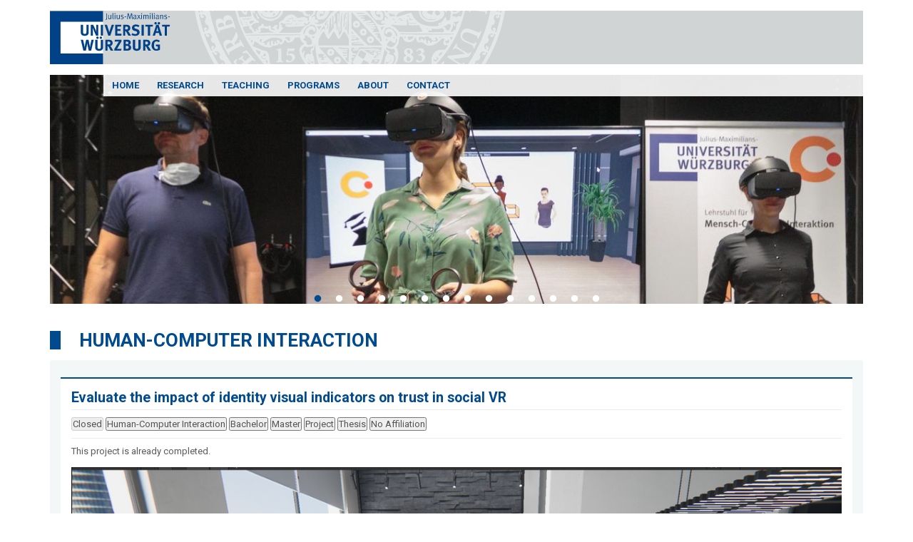

--- FILE ---
content_type: text/html; charset=utf-8
request_url: https://www.hci.uni-wuerzburg.de/topics/20230314-trust-and-identity/
body_size: 24102
content:
<!DOCTYPE html>
<html xmlns="http://www.w3.org/1999/xhtml" xmlns:fb="http://ogp.me/ns/fb#">

<head>
    <meta charset="utf-8">
    <meta http-equiv="X-UA-Compatible" content="IE=edge">
    <meta name="viewport" content="width=device-width, initial-scale=1.0">

    <title>
        
        Evaluate the impact of identity visual indicators on trust in social VR | Human-Computer Interaction
        
    </title>

    <meta name="description" content="
            
                ">

    <link rel="canonical" href="http://hci.uni-wuerzburg.de/topics/20230314-trust-and-identity/">

    <link rel="stylesheet" href="https://fonts.googleapis.com/css?family=Roboto:300,400,500,700">
    <link rel="stylesheet" href=" /assets/css/main.css">

    
    <link rel="icon" href="/favicon.png">
    

    <!-- Define Facebook parameters -->
    
    <meta property="og:title" content="Evaluate the impact of identity visual indicators on trust in social VR">
    
    
    <meta property="og:image" content="http://hci.uni-wuerzburg.de/assets/images/1688/topics/20230314-trust-and-identity.png">
    
    
    <meta property="og:description" content="In this project, you will evaluate how different identity visual indicators influence social VR users to trust others' avatar, using tasks such as a Virtual Maze and an Investment Game. This project aims to utilise a validated paradigm for measuring trust in VR and investigate the usability of visual indicators in identity management.
">
    

    
    <!-- Matomo -->
    <script>
        var _paq = window._paq = window._paq || [];
        /* tracker methods like "setCustomDimension" should be called before "trackPageView" */
        _paq.push(['trackPageView']);
        _paq.push(['enableLinkTracking']);
        (function () {
            var u = "https://webstats.uni-wuerzburg.de/";
            _paq.push(['setTrackerUrl', u + 'matomo.php']);
            _paq.push(['setSiteId', '460']);
            var d = document, g = d.createElement('script'), s = d.getElementsByTagName('script')[0];
            g.async = true; g.src = u + 'matomo.js'; s.parentNode.insertBefore(g, s);
        })();
    </script>
    <!-- End Matomo Code -->
    


</head>

<body>

    
    <header role="banner" class="page-header">
        <div class="page-header__logo">
            <a class="page-header__logo-link" title="Zur Startseite" href="http://www.uni-wuerzburg.de/startseite/">
                <img src="/assets/images/theme/uni-wuerzburg-logo.svg" class="page-header__logo-full">
            </a>
            <img src="/assets/images/theme/uni-wuerzburg-header-background.png"
                class="page-header__logo-background">
        </div>
    </header>    

    <div class="page-hero">
        <script>
             window.menu = [{"href":"/","titles":{"en":"Home","de":"Home"}},{"href":"/research/","titles":{"en":"Research","de":"Research"},"items":[{"href":"/research/","titles":{"en":"Overview","de":"Overview"}},{"href":"/research/projects/","titles":{"en":"Projects","de":"Projects"}},{"href":"/publications/","titles":{"en":"Publications","de":"Publications"}},{"href":"/research/demos/","titles":{"en":"Demos","de":"Demos"}},{"href":"https://xr-hub.hci.uni-wuerzburg.de/","titles":{"en":"XR-Hub","de":"XR-Hub"}},{"href":"/research/MAILS/","titles":{"en":"MAILS-Questionnaire","de":"MAILS-Questionnaire"}},{"href":"https://gitlab2.informatik.uni-wuerzburg.de/hci/realitystack/realitystack-info","titles":{"en":"RealityStack","de":"RealityStack"}}]},{"href":"/teaching/","titles":{"en":"Teaching","de":"Teaching"},"items":[{"href":"/teaching/","titles":{"en":"Overview","de":"Overview"}},{"href":"https://gitlab2.informatik.uni-wuerzburg.de/jel48vy/hci-international-student-info/-/wikis/home","titles":{"en":"International Students","de":"International Students"}},{"href":"/teaching/topics/","titles":{"en":"Theses & Projects","de":"Theses & Projects"},"items":[{"href":"/teaching/topics/open/","titles":{"en":"Open Topics","de":"Open Topics"}},{"href":"/teaching/topics/assigned/","titles":{"en":"Assigned Projects","de":"Assigned Projects"}},{"href":"/teaching/topics/completed/","titles":{"en":"Completed Projects","de":"Completed Projects"}}]},{"href":"/teaching/writing/","titles":{"en":"Writing a Thesis","de":"Writing a Thesis"},"items":[{"href":"/teaching/writing/process/","titles":{"en":"Process","de":"Process"}},{"href":"/teaching/writing/formalities/","titles":{"en":"Formalities","de":"Formalities"}},{"href":"/teaching/writing/content/","titles":{"en":"Content","de":"Content"}}]},{"href":"/teaching/labs/","titles":{"en":"Laboratories","de":"Laboratories"},"items":[{"href":"/teaching/labs/rules/","titles":{"en":"Regulations","de":"Regulations"}},{"href":"/teaching/labs/booking/","titles":{"en":"Bookings & Rentals","de":"Buchungen & Ausleihen"}},{"href":"/teaching/labs/software/","titles":{"en":"Software","de":"Software"}}]},{"href":"https://emlab.hci.uni-wuerzburg.de","titles":{"en":"EmbodimentLab","de":"EmbodimentLab"}}]},{"href":"/programs/","titles":{"en":"Programs","de":"Programs"},"items":[{"href":"/programs/","titles":{"en":"Overview","de":"Overview"}},{"href":"/programs/","titles":{"en":"Bachelor Programs","de":"Bachelor Programs"},"items":[{"href":"https://www.hw.uni-wuerzburg.de/hci/studiengaenge/bachelor-hci/","titles":{"en":"Human-Computer Interaction (B.Sc.)","de":"Human-Computer Interaction (B.Sc.)"}},{"href":"http://games.uni-wuerzburg.de","titles":{"en":"Games Engineering","de":"Games Engineering"}},{"href":"https://www.informatik.uni-wuerzburg.de/studium/studiengaenge/bachelor-informatik/","titles":{"en":"Computer Science (B.Sc.)","de":"Computer Science (B.Sc.)"}},{"href":"https://www.informatik.uni-wuerzburg.de/studium/studienfachberatung-informatik/bsc-kuenstliche-intelligenz-und-data-science/","titles":{"en":"Artificial Intelligence und Data Science","de":"Artificial Intelligence und Data Science"}}]},{"href":"/programs/","titles":{"en":"Master Programs","de":"Master Programs"},"items":[{"href":"https://www.hw.uni-wuerzburg.de/hci/studiengaenge/master-hci/","titles":{"en":"Human-Computer Interaction (M.Sc.)","de":"Human-Computer Interaction (M.Sc.)"}},{"href":"https://www.informatik.uni-wuerzburg.de/studium/studiengaenge/master-informatik/","titles":{"en":"Computer Science (M.Sc.)","de":"Computer Science (M.Sc.)"}},{"href":"https://www.informatik.uni-wuerzburg.de/en/studies/prospective-students/xtai-master-extended-artificial-intelligence/","titles":{"en":"eXtended Artificial Intelligence","de":"eXtended Artificial Intelligence"}}]},{"href":"mailto:hci-internship@uni-wuerzburg.de","titles":{"en":"PhD Application","de":"PhD Application"}}]},{"href":"/about/chair/people/","titles":{"en":"About","de":"About"},"items":[{"href":"/about/chair/people/","titles":{"en":"People","de":"People"}},{"href":"/about/","titles":{"en":"Organization","de":"Organization"}},{"href":"https://games.uni-wuerzburg.de/about/","titles":{"en":"Games Engineering Group","de":"Games Engineering Group"}},{"href":"/#open-positions","titles":{"en":"Open Positions","de":"Open Positions"}}]},{"href":"/contact/","titles":{"en":"Contact","de":"Contact"}}];
             window.multilingual =  false;
        </script>
        
        <div id="react-placeholder-navigation"></div>
        

        
        
        <div class="slick-element">
            
            
            
            <div class="image  " style="">
    <div>
        

        
        
        
        
        
        	
        	<img
                	src    = "/assets/images/general/judithgerlach.jpg"
                	alt    = ""
                	sizes  = "(min-width: 1180px) 1200px, (min-width: 980px) 1020px, (min-width: 740px)
            720px, 100vw"
                	srcset = "/assets/images/1688/general/judithgerlach.jpg 1688w, /assets/images/1208/general/judithgerlach.jpg 1208w, /assets/images/844/general/judithgerlach.jpg 844w, /assets/images/640/general/judithgerlach.jpg 640w, /assets/images/320/general/judithgerlach.jpg 320w"
                	
        	/>
        	
        
    </div>
</div>

            
            
            
            <div class="image  hide" style="">
    <div>
        

        
        
        
        
        
        	
        	<img
                	src    = "/assets/images/general/wueww-teaser.jpg"
                	alt    = ""
                	sizes  = "(min-width: 1180px) 1200px, (min-width: 980px) 1020px,
            (min-width: 740px) 720px, 100vw"
                	srcset = "/assets/images/1688/general/wueww-teaser.jpg 1688w, /assets/images/1208/general/wueww-teaser.jpg 1208w, /assets/images/844/general/wueww-teaser.jpg 844w, /assets/images/640/general/wueww-teaser.jpg 640w, /assets/images/320/general/wueww-teaser.jpg 320w"
                	
        	/>
        	
        
    </div>
</div>

            
            
            
            <div class="image  hide" style="">
    <div>
        

        
        
        
        
        
        	
        	<img
                	src    = "/assets/images/general/vrgait-teaser.jpg"
                	alt    = ""
                	sizes  = "(min-width: 1180px) 1200px, (min-width: 980px) 1020px,
            (min-width: 740px) 720px, 100vw"
                	srcset = "/assets/images/1688/general/vrgait-teaser.jpg 1688w, /assets/images/1208/general/vrgait-teaser.jpg 1208w, /assets/images/844/general/vrgait-teaser.jpg 844w, /assets/images/640/general/vrgait-teaser.jpg 640w, /assets/images/320/general/vrgait-teaser.jpg 320w"
                	
        	/>
        	
        
    </div>
</div>

            
            
            
            <div class="image  hide" style="">
    <div>
        

        
        
        
        
        
        	
        	<img
                	src    = "/assets/images/general/Audience.jpg"
                	alt    = ""
                	sizes  = "(min-width: 1180px) 1200px, (min-width: 980px) 1020px,
            (min-width: 740px) 720px, 100vw"
                	srcset = "/assets/images/1688/general/Audience.jpg 1688w, /assets/images/1208/general/Audience.jpg 1208w, /assets/images/844/general/Audience.jpg 844w, /assets/images/640/general/Audience.jpg 640w, /assets/images/320/general/Audience.jpg 320w"
                	
        	/>
        	
        
    </div>
</div>

            
            
            
            <div class="image  hide" style="">
    <div>
        

        
        
        
        
        
        	
        	<img
                	src    = "/assets/images/general/homecoming.jpg"
                	alt    = ""
                	sizes  = "(min-width: 1180px) 1200px, (min-width: 980px) 1020px,
            (min-width: 740px) 720px, 100vw"
                	srcset = "/assets/images/1688/general/homecoming.jpg 1688w, /assets/images/1208/general/homecoming.jpg 1208w, /assets/images/844/general/homecoming.jpg 844w, /assets/images/640/general/homecoming.jpg 640w, /assets/images/320/general/homecoming.jpg 320w"
                	
        	/>
        	
        
    </div>
</div>

            
            
            
            <div class="image  hide" style="">
    <div>
        

        
        
        
        
        
        	
        	<img
                	src    = "/assets/images/general/xroads1.jpg"
                	alt    = ""
                	sizes  = "(min-width: 1180px) 1200px, (min-width: 980px) 1020px,
            (min-width: 740px) 720px, 100vw"
                	srcset = "/assets/images/1688/general/xroads1.jpg 1688w, /assets/images/1208/general/xroads1.jpg 1208w, /assets/images/844/general/xroads1.jpg 844w, /assets/images/640/general/xroads1.jpg 640w, /assets/images/320/general/xroads1.jpg 320w"
                	
        	/>
        	
        
    </div>
</div>

            
            
            
            <div class="image  hide" style="">
    <div>
        

        
        
        
        
        
        	
        	<img
                	src    = "/assets/images/general/ivbo-demo-2.jpg"
                	alt    = ""
                	sizes  = "(min-width: 1180px) 1200px, (min-width: 980px) 1020px,
            (min-width: 740px) 720px, 100vw"
                	srcset = "/assets/images/1688/general/ivbo-demo-2.jpg 1688w, /assets/images/1208/general/ivbo-demo-2.jpg 1208w, /assets/images/844/general/ivbo-demo-2.jpg 844w, /assets/images/640/general/ivbo-demo-2.jpg 640w, /assets/images/320/general/ivbo-demo-2.jpg 320w"
                	
        	/>
        	
        
    </div>
</div>

            
            
            
            <div class="image  hide" style="">
    <div>
        

        
        
        
        
        
        	
        	<img
                	src    = "/assets/images/general/2021-02-03-teaser.jpg"
                	alt    = ""
                	sizes  = "(min-width: 1180px) 1200px, (min-width: 980px) 1020px,
            (min-width: 740px) 720px, 100vw"
                	srcset = "/assets/images/1688/general/2021-02-03-teaser.jpg 1688w, /assets/images/1208/general/2021-02-03-teaser.jpg 1208w, /assets/images/844/general/2021-02-03-teaser.jpg 844w, /assets/images/640/general/2021-02-03-teaser.jpg 640w, /assets/images/320/general/2021-02-03-teaser.jpg 320w"
                	
        	/>
        	
        
    </div>
</div>

            
            
            
            <div class="image  hide" style="">
    <div>
        

        
        
        
        
        
        	
        	<img
                	src    = "/assets/images/general/2019-10-17-icmi.jpg"
                	alt    = ""
                	sizes  = "(min-width: 1180px) 1200px, (min-width: 980px) 1020px,
            (min-width: 740px) 720px, 100vw"
                	srcset = "/assets/images/1688/general/2019-10-17-icmi.jpg 1688w, /assets/images/1208/general/2019-10-17-icmi.jpg 1208w, /assets/images/844/general/2019-10-17-icmi.jpg 844w, /assets/images/640/general/2019-10-17-icmi.jpg 640w, /assets/images/320/general/2019-10-17-icmi.jpg 320w"
                	
        	/>
        	
        
    </div>
</div>

            
            
            
            <div class="image  hide" style="">
    <div>
        

        
        
        
        
        
        	
        	<img
                	src    = "/assets/images/general/rig-person-avatar.jpg"
                	alt    = ""
                	sizes  = "(min-width: 1180px) 1200px, (min-width: 980px) 1020px,
            (min-width: 740px) 720px, 100vw"
                	srcset = "/assets/images/1688/general/rig-person-avatar.jpg 1688w, /assets/images/1208/general/rig-person-avatar.jpg 1208w, /assets/images/844/general/rig-person-avatar.jpg 844w, /assets/images/640/general/rig-person-avatar.jpg 640w, /assets/images/320/general/rig-person-avatar.jpg 320w"
                	
        	/>
        	
        
    </div>
</div>

            
            
            
            <div class="image  hide" style="">
    <div>
        

        
        
        
        
        
        	
        	<img
                	src    = "/assets/images/general/MTM-collage4.jpg"
                	alt    = ""
                	sizes  = "(min-width: 1180px) 1200px, (min-width: 980px) 1020px,
            (min-width: 740px) 720px, 100vw"
                	srcset = "/assets/images/1688/general/MTM-collage4.jpg 1688w, /assets/images/1208/general/MTM-collage4.jpg 1208w, /assets/images/844/general/MTM-collage4.jpg 844w, /assets/images/640/general/MTM-collage4.jpg 640w, /assets/images/320/general/MTM-collage4.jpg 320w"
                	
        	/>
        	
        
    </div>
</div>

            
            
            
            <div class="image  hide" style="">
    <div>
        

        
        
        
        
        
        	
        	<img
                	src    = "/assets/images/general/caveudk.jpg"
                	alt    = ""
                	sizes  = "(min-width: 1180px) 1200px, (min-width: 980px) 1020px,
            (min-width: 740px) 720px, 100vw"
                	srcset = "/assets/images/1688/general/caveudk.jpg 1688w, /assets/images/1208/general/caveudk.jpg 1208w, /assets/images/844/general/caveudk.jpg 844w, /assets/images/640/general/caveudk.jpg 640w, /assets/images/320/general/caveudk.jpg 320w"
                	
        	/>
        	
        
    </div>
</div>

            
            
            
            <div class="image  hide" style="">
    <div>
        

        
        
        
        
        
        	
        	<img
                	src    = "/assets/images/general/wueww-3.jpg"
                	alt    = ""
                	sizes  = "(min-width: 1180px) 1200px, (min-width: 980px) 1020px,
            (min-width: 740px) 720px, 100vw"
                	srcset = "/assets/images/1688/general/wueww-3.jpg 1688w, /assets/images/1208/general/wueww-3.jpg 1208w, /assets/images/844/general/wueww-3.jpg 844w, /assets/images/640/general/wueww-3.jpg 640w, /assets/images/320/general/wueww-3.jpg 320w"
                	
        	/>
        	
        
    </div>
</div>

            
            
            
            <div class="image  hide" style="">
    <div>
        

        
        
        
        
        
        	
        	<img
                	src    = "/assets/images/general/IEEE-VR-2022.jpg"
                	alt    = ""
                	sizes  = "(min-width: 1180px) 1200px, (min-width: 980px) 1020px,
            (min-width: 740px) 720px, 100vw"
                	srcset = "/assets/images/1688/general/IEEE-VR-2022.jpg 1688w, /assets/images/1208/general/IEEE-VR-2022.jpg 1208w, /assets/images/844/general/IEEE-VR-2022.jpg 844w, /assets/images/640/general/IEEE-VR-2022.jpg 640w, /assets/images/320/general/IEEE-VR-2022.jpg 320w"
                	
        	/>
        	
        
    </div>
</div>

            
            
        </div>
        
    </div>
    

    <div class="header-title">
        
        <a href="/">
            Human-Computer Interaction
        </a>
        
    </div>

    <div class="content">
        <div class="content-breadcrumb" id="react-placeholder-breadcrumb" data-url="/topics/20230314-trust-and-identity/">
        </div>
        <div class="content-wrapper">
    
        <h1>Evaluate the impact of identity visual indicators on trust in social VR</h1>

<p>
   <button type="button" disabled>Closed</button> 
  
    
         <button onclick="location.href=window.location.origin+'/teaching/topics/open/?focus=hci'" type="button" >Human-Computer Interaction</button>
    
  
    
         <button onclick="location.href=window.location.origin+'/teaching/topics/open/?level=ba'" type="button" >Bachelor</button>
    
         <button onclick="location.href=window.location.origin+'/teaching/topics/open/?level=ma'" type="button" >Master</button>
    
  
    
         <button onclick="location.href=window.location.origin+'/teaching/topics/open/?type=project'" type="button" >Project</button>
    
         <button onclick="location.href=window.location.origin+'/teaching/topics/open/?type=thesis'" type="button" >Thesis</button>
    
  
    
         <button onclick="location.href=window.location.origin+'/teaching/topics/open/?affiliation=no-affil'" type="button" >No Affiliation</button>
    
  
</p>
<hr>





This project is already completed.

<br /><br />


<div class="image  " style="">
    <div>
        

        
        
        
        
        
        	
        	<img
                	src    = "/assets/images/topics/20230314-trust-and-identity.png"
                	alt    = ""
                	sizes  = "(min-width: 1180px) 1024px, (min-width: 980px) 844px, (min-width: 740px) 604px, 100vw"
                	srcset = "/assets/images/1688/topics/20230314-trust-and-identity.png 1688w, /assets/images/1208/topics/20230314-trust-and-identity.png 1208w, /assets/images/844/topics/20230314-trust-and-identity.png 844w, /assets/images/640/topics/20230314-trust-and-identity.png 640w, /assets/images/320/topics/20230314-trust-and-identity.png 320w"
                	
        	/>
        	
        
    </div>
</div>




<h2>Background</h2>

<p>In this project, you will evaluate how different identity visual indicators influence social VR users to trust others’ avatar, using tasks such as a Virtual Maze and an Investment Game. This project aims to utilise a validated paradigm for measuring trust in VR and investigate the usability of visual indicators in identity management.</p>




<h2>Tasks</h2>


<p>The project will focus on the following tasks:</p>

<ul>
  <li>Literature research</li>
  <li>Modify of existing programs/paradigm for the proposed research topic</li>
  <li>Execute of a user study to to measure trust using the paradigm</li>
  <li>Quantitative and qualitative evaluation of study results</li>
  <li>Derivation of design options and further development</li>
</ul>









<h2>Prerequisites</h2>

<ul>
  <li>Experience in Unity development</li>
  <li>Knowledge of quantitative and qualitative research methods</li>
  <li>High interest in virtual reality and state of the art research</li>
</ul>









<br />

<h1>Contact Persons at the University Würzburg</h1>



Jinghuai Lin



(Primary Contact Person)

<br />

Human-Computer Interaction Group, University of Würzburg<br />


<a href="mailto:jinghuai.lin(at)uni-wuerzburg.de">jinghuai.lin(at)uni-wuerzburg.de</a><br />

<br />


Marc Erich Latoschik

<br />

Human-Computer Interaction Group, University of Würzburg<br />


<a href="mailto:marc.latoschik(at)uni-wuerzburg.de">marc.latoschik(at)uni-wuerzburg.de</a><br />

<br />





    
</div>

    </div>

    <div class="page-footer">
    <div class="page-footer-top">
        <div class="column-layout">
            <div>
                <div class="title">
                    Follow our Social Media Channels
                </div>
                <div style="
                        display: flex;
                        align-items: center;
                        justify-content:  flex-start;
                    ">
                    
                      <a href=https://www.youtube.com/user/hciwuerzburg style="padding-right:20px;"><img src="/assets/images/theme/youtube.svg" style="max-width: 61px; margin: 7px 7px 0 1px; opacity: 0.8;" /></a>
                    

                    

                    
                </div>
            </div>
            <div>
                <div class="title">
                    <a href="/contact/">Contact</a>
                </div>
                Lehrstuhl für<br/>
                Mensch-Computer-Interaktion<br/>
                Universität Würzburg<br/>
                Emil-Fischer-Straße 50<br/>
                97074 Würzburg<br/>
            </div>
            <div>
                <div class="title">How to Find Us</div>
                <a href=https://wueaddress.uni-wuerzburg.de/building/9050>
                    <div class="image wide " style="">
    <div>
        

        
        
        
        
        
        	
        	<img
                	src    = "/assets/images/general/map-new.png"
                	alt    = ""
                	sizes  = "(min-width: 1180px) 1024px, (min-width: 980px) 844px, (min-width: 740px) 604px, 100vw"
                	srcset = "/assets/images/1688/general/map-new.png 1688w, /assets/images/1208/general/map-new.png 1208w, /assets/images/844/general/map-new.png 844w, /assets/images/640/general/map-new.png 640w, /assets/images/320/general/map-new.png 320w"
                	
        	/>
        	
        
    </div>
</div>

                </a>
            </div>
        </div>
    </div>
    <div class="page-footer-bottom">
        <div class="column-layout">
            <div><a href="https://www.uni-wuerzburg.de">University Main Page</a></div>
            <div><a href="http://www.uni-wuerzburg.de/startseite/">About the University</a></div>
            <div><a href="https://www.uni-wuerzburg.de/sonstiges/kontakt/">University Contact</a></div>
        </div>
    </div>
</div>


    <div class="u-centerContent u-margin-bottom-10 u-color-disabled">
        <a href="https://www.hci.uni-wuerzburg.de/legal/" class="u-color-disabled">Legal Information</a>
    </div>

    <script src="/assets/js/bundle.js"></script>

</body>

</html>

--- FILE ---
content_type: text/css; charset=utf-8
request_url: https://www.hci.uni-wuerzburg.de/assets/css/main.css
body_size: 20420
content:
@font-face{font-family:"fontello";src:url("fonts/fontello.eot?91433183");src:url("fonts/fontello.eot?91433183#iefix") format("embedded-opentype"),url("fonts/fontello.woff2?91433183") format("woff2"),url("fonts/fontello.woff?91433183") format("woff"),url("fonts/fontello.ttf?91433183") format("truetype"),url("fonts/fontello.svg?91433183#fontello") format("svg");font-weight:normal;font-style:normal}[class^=icon-]:before,[class*=" icon-"]:before{font-family:"fontello";font-style:normal;font-weight:normal;speak:none;display:inline-block;text-decoration:inherit;width:1em;margin-right:.2em;text-align:center;font-variant:normal;text-transform:none;line-height:1em;margin-left:.2em;-webkit-font-smoothing:antialiased;-moz-osx-font-smoothing:grayscale}.icon-right-open-top-item:before{color:#004a8f;content:""}.icon-right-open:before{content:""}.icon-search:before{content:""}.icon-copy:before{content:""}.icon-copy{cursor:pointer}.ripple{background-position:center;transition:background .8s}.ripple:hover{background:#fff radial-gradient(circle, transparent 1%, #ffffff 1%) center/15000%}.ripple:active{background-color:#7f8285;background-size:100%;transition:background 0s}.icon-minus-circled:before{content:""}.icon-plus-circled:before{content:""}.icon-menu:before{content:""}html,body,*{-webkit-font-smoothing:antialiased;-moz-osx-font-smoothing:grayscale;-webkit-text-size-adjust:none;color:rgba(0,0,0,.65);font-size:13px;font-family:"Roboto",sans-serif;margin:0;padding:0;box-sizing:border-box}ol,ul{padding-left:2em;padding-top:.5em;padding-bottom:.5em}:focus{outline:none}a{cursor:pointer;color:#004a8f;text-decoration:none;outline:0}a:hover{text-decoration:underline}i{font-size:11px;opacity:.7}hr{border-bottom:1px solid #eaecef;border-top:none;border-left:none;border-right:none;margin:0 0 10px 0}input[type=radio]{margin-right:10px;cursor:pointer}.table-responsive-wrapper{overflow-x:auto}figure>figcaption{margin-bottom:9px}.center>div>img{display:block;margin:auto}.center>div>figure>img{display:block;margin:auto}.center>div>figure>figcaption{display:block;margin:auto}.image{position:relative}.image>div>img{width:100%}.image.wide,.image.panorama,.image.portrait{overflow:hidden}.image.wide:after,.image.panorama:after,.image.portrait:after{display:block;content:""}.image.wide>div,.image.panorama>div,.image.portrait>div{position:absolute;top:0;bottom:0;right:0;left:0;display:flex;align-items:center;justify-content:center}.image.wide.wide>div>img,.image.wide.panorama>div>img,.image.panorama.wide>div>img,.image.panorama.panorama>div>img,.image.portrait.wide>div>img,.image.portrait.panorama>div>img{width:100%}.image.wide.portrait>div>img,.image.panorama.portrait>div>img,.image.portrait.portrait>div>img{max-height:100%;max-width:100%;overflow:hidden;min-width:100%;min-height:100%;object-fit:cover;height:100%;width:100%}.image.wide.wide:after,.image.panorama.wide:after,.image.portrait.wide:after{padding-top:42.86%}.image.wide.panorama:after,.image.panorama.panorama:after,.image.portrait.panorama:after{padding-top:23.42%}.image.wide.portrait:after,.image.panorama.portrait:after,.image.portrait.portrait:after{padding-top:133%}.page-header{width:90%}@media(min-width: 740px){.page-header{width:720px}}@media(min-width: 980px){.page-header{width:960px}}@media(min-width: 1180px){.page-header{width:1140px}}.page-header{margin:0 auto;margin-top:15px;margin-bottom:15px;position:relative;display:block;height:75px}.page-header .page-header__logo{background:#d1d4d4;height:100%;position:relative;overflow:hidden}.page-header .page-header__logo .page-header__logo-link img{width:170px;height:75px}.page-header .page-header__logo .page-header__logo-background{position:absolute;top:0;left:200px;height:100%}.page-header .page-header__logo .page-header__logo-background>div,.page-header .page-header__logo .page-header__logo-background>div>img{height:100%;width:auto}.page-hero{position:relative}.page-hero .title{width:90%}@media(min-width: 740px){.page-hero .title{width:720px}}@media(min-width: 980px){.page-hero .title{width:960px}}@media(min-width: 1180px){.page-hero .title{width:1140px}}.page-hero .title{margin:0 auto;padding-left:15px}@media(min-width: 740px){.page-hero .title{padding-left:15px}}.page-hero .title{padding-right:15px}@media(min-width: 740px){.page-hero .title{padding-right:15px}}.page-hero .title{padding-top:0;padding-bottom:0;background:#f4f7f7;display:flex;justify-content:space-between}.page-hero .title .text{padding:16px 0 12px 0}.page-hero .title .text :nth-child(1),.page-hero .title .text :nth-child(2){color:#004a8f;text-transform:uppercase;font-weight:400}.page-hero .title .text :nth-child(1){color:gray}.page-hero .title .text :nth-child(2){font-family:"Roboto Slab",serif;font-size:19.5px}.page-hero .title .logo{max-width:50px;margin-top:13px}.page-hero .navigation{width:90%}@media(min-width: 740px){.page-hero .navigation{width:720px}}@media(min-width: 980px){.page-hero .navigation{width:960px}}@media(min-width: 1180px){.page-hero .navigation{width:1140px}}.page-hero .navigation{margin:0 auto;z-index:2;position:relative}.page-hero .navigation.is-touch .navigation-header{flex-direction:column}.page-hero .navigation:not(.is-touch){margin-bottom:-30px}.page-hero .navigation:not(.is-touch) .navigation-header>div{position:relative}.page-hero .navigation:not(.is-touch) .navigation-header>div .category-title>a{padding:0 12px}.page-hero .navigation:not(.is-touch) .navigation-header>div .navigation-submenu{width:calc(100% - 15px);position:absolute;top:30px;left:0;min-width:220px;padding:15px 0 0 19px;border-bottom:2px solid #004a8f}.page-hero .navigation:not(.is-touch) .navigation-header+div{border-left:1px solid #d1d4d4}.page-hero .navigation.is-touch .navigation-submenu{margin-left:22px}.page-hero .navigation .navigation-header{margin-left:15px}@media(min-width: 740px){.page-hero .navigation .navigation-header{margin-left:75px}}.page-hero .navigation .navigation-header{display:flex;background:hsla(0,0%,100%,.9)}.page-hero .navigation .navigation-header>div .category-title{display:flex;flex-direction:row;align-items:center;margin-right:1px}.page-hero .navigation .navigation-header>div .category-title>.toggle-button{width:15px;cursor:pointer;margin-right:7px;color:#004a8f;opacity:1}.page-hero .navigation .navigation-header>div .category-title>.toggle-button-placeholder{width:15px;margin-right:7px}.page-hero .navigation .navigation-header>div .category-title>a{display:block;line-height:30px;font-weight:700;text-transform:uppercase;cursor:pointer}.page-hero .navigation .navigation-header>div .category-title>a:hover,.page-hero .navigation .navigation-header>div .category-title>a.active{background-color:#fff}.page-hero .navigation .navigation-header>div .navigation-submenu{background:#fff;flex-wrap:wrap;flex-direction:row}.page-hero .navigation .navigation-header>div .navigation-submenu .navigation-submenu-column{padding:0;margin:0 0 20px 0}.page-hero .navigation .navigation-header>div .navigation-submenu .navigation-submenu-column .navigation-submenu-column-header,.page-hero .navigation .navigation-header>div .navigation-submenu .navigation-submenu-column .navigation-submenu-column-sub{hyphens:auto;overflow-wrap:break-word;word-wrap:break-word;text-transform:inherit;margin-bottom:7px;display:block;cursor:pointer}.page-hero .navigation .navigation-header>div .navigation-submenu .navigation-submenu-column .navigation-submenu-column-header{font-weight:500}.page-hero .navigation .navigation-header>div .navigation-submenu .navigation-submenu-column .navigation-submenu-column-sub{font-weight:300}.page-hero .navigation .navigation-header-mobile{position:absolute;top:-68px;right:13px;background:rgba(0,0,0,0);cursor:pointer}.page-hero .navigation .navigation-header-mobile i{font-size:29px;opacity:1;color:#004a8f}@media(min-width: 740px){.page-hero .slick-element,.page-hero .single-slide{max-width:720px}}@media(min-width: 980px){.page-hero .slick-element,.page-hero .single-slide{max-width:1020px}}@media(min-width: 1180px){.page-hero .slick-element,.page-hero .single-slide{max-width:1200px}}.page-hero .slick-element,.page-hero .single-slide{max-width:1140px;margin:0 auto}.page-hero .slick-element .slick-dots,.page-hero .single-slide .slick-dots{bottom:5px}.page-hero .slick-element .slick-dots li.slick-active button::before,.page-hero .single-slide .slick-dots li.slick-active button::before{color:#004a8f}.page-hero .slick-element .slick-dots li button::before,.page-hero .single-slide .slick-dots li button::before{font-size:11px;opacity:1;color:#fff}.header-title{width:90%}@media(min-width: 740px){.header-title{width:720px}}@media(min-width: 980px){.header-title{width:960px}}@media(min-width: 1180px){.header-title{width:1140px}}.header-title{margin:0 auto;margin-bottom:15px;margin-top:15px;border-left:15px solid #004a8f;padding-left:26px}.header-title>a{color:#004a8f;font-weight:bold;font-size:2rem;line-height:2rem;text-transform:uppercase;text-decoration:none}.column-layout .block-filter{flex-basis:22%}.column4>.column-layout .block-filter{flex-basis:26%}.column-layout{margin-right:-20px;display:flex;flex-wrap:wrap;justify-content:space-between}.column-layout>div{flex-grow:1;flex-basis:100%}@media(min-width: 740px){.column-layout>div{flex-basis:26%}}@media(min-width: 980px){.column-layout>div{flex-basis:26%}}@media(min-width: 1180px){.column-layout>div{flex-basis:26%}}.column-layout>div{margin:0 20px 10px 0}.topic-selector-layout{-webkit-column-count:3;-moz-column-count:3;column-count:3;-webkit-column-gap:3em;-moz-column-gap:3em;column-gap:3em;display:-webkit-box;-webkit-line-clamp:5;-webkit-box-orient:vertical;overflow:hidden}.some-page-wrapper{margin:15px;background-color:rgba(0,0,0,0)}.topic-selector-row{display:flex;flex-direction:row;flex-wrap:wrap;width:100%}.topic-selector-single-column{display:flex;flex-direction:column;flex-basis:100%}.topic-selector-double-column{display:flex;flex-direction:column;flex-basis:100%}@media screen and (min-width: 800px){.topic-selector-single-column{flex:1}.topic-selector-double-column{flex:2}}.content{width:90%}@media(min-width: 740px){.content{width:720px}}@media(min-width: 980px){.content{width:960px}}@media(min-width: 1180px){.content{width:1140px}}.content{margin:0 auto;padding-left:15px}@media(min-width: 740px){.content{padding-left:15px}}.content{padding-right:15px}@media(min-width: 740px){.content{padding-right:15px}}.content{background:#f4f7f7;padding-bottom:15px;margin-bottom:10px}.content .content-breadcrumb{color:rgba(0,0,0,.4);font-weight:400;padding:16px 0 8px 0}.content .content-breadcrumb a,.content .content-breadcrumb div,.content .content-breadcrumb span{color:inherit}.content .content-breadcrumb a:hover{color:rgba(0,0,0,.6)}.content h1{font-size:19.5px;color:#004a8f;font-weight:bold;padding:0 0 5px 0;margin:0 0 10px 0}.content h2{font-size:18px}.content h3{font-size:16px}.content h2,.content h3,.content h4,.content h5{margin:0 0 5px 0;font-weight:700;padding-top:10px}.content .content-wrapper{border-top:2px solid #004a8f;background:#fff;padding:15px;margin-bottom:20px}.content .content-wrapper h1{margin:0 0 10px 0;border-bottom:1px solid #eaecef}.content .content-wrapper h1:before{content:"";width:0px}.content .content-wrapper h2,.content .content-wrapper h3,.content .content-wrapper h4,.content .content-wrapper h5{margin:0 0 5px 0;font-weight:700}.content .content-wrapper h3,.content .content-wrapper h4,.content .content-wrapper h5{color:rgba(0,0,0,.54)}.content .content-wrapper ol,.content .content-wrapper ul{padding-left:25px}.content .content-wrapper>*{padding-bottom:5px}.page-footer{width:90%}@media(min-width: 740px){.page-footer{width:720px}}@media(min-width: 980px){.page-footer{width:960px}}@media(min-width: 1180px){.page-footer{width:1140px}}.page-footer{margin:0 auto;margin-top:25px;margin-bottom:10px}.page-footer .page-footer-top,.page-footer .page-footer-bottom{padding-left:15px}@media(min-width: 740px){.page-footer .page-footer-top,.page-footer .page-footer-bottom{padding-left:15px}}.page-footer .page-footer-top,.page-footer .page-footer-bottom{padding-right:15px}@media(min-width: 740px){.page-footer .page-footer-top,.page-footer .page-footer-bottom{padding-right:15px}}.page-footer .page-footer-top,.page-footer .page-footer-bottom{width:100%;background:#f4f7f7;font-weight:300;padding-top:15px;padding-bottom:5px}.page-footer .page-footer-top .title,.page-footer .page-footer-bottom .title{color:#004a8f;font-weight:400;margin-bottom:5px}.page-footer .page-footer-top{background:#f4f7f7}.page-footer .page-footer-bottom{background:#004a8f;color:#fff}.page-footer .page-footer-bottom *{color:inherit}.block{border-top:2px solid #004a8f;background:#fff;padding:10px;display:flex;flex-direction:column}.block .image{margin-bottom:5px}.block>.title{color:#004a8f;font-weight:700;margin-bottom:5px}.block>.author{margin-bottom:5px}.block>.text{margin-bottom:5px;flex-grow:1}.block>.footer{display:flex;justify-content:space-between}.block>.footer>.text{color:rgba(0,0,0,.38)}table{width:100%;border-collapse:collapse}table th,table td{padding:10px 5px;text-align:left}table tr:nth-child(even){background-color:#f2f2f2}.filterInput{border:1px solid #eee;border-radius:3px;padding:5px;background:#fff;display:inline-block;margin:10px 0}.filterInput>i{margin-right:5px}.filterInput>input{background:rgba(0,0,0,0);border:none}.filterInput:focus{border-color:rgba(0,0,0,.2)}.hide{display:none}.faq{margin-bottom:5px}.faq .question{font-weight:bold;margin-bottom:3px;background:#004a8f;color:#fff;padding:4px 8px;border-radius:4px}.faq .answer{margin-bottom:3px}.faq .footer{display:flex;flex-direction:row}.faq .footer .tags{display:flex;flex-direction:row}.faq .footer .tags>div{margin-right:7px;border-radius:4px;border:1px solid #d3d3d3;padding:0 4px}.faq .footer .date{display:inline-flex;font-style:italic}.filter-checkbox input{vertical-align:middle}.filter-checkbox label span{vertical-align:middle}.select-all-filter{float:right}.detailsFilter{font-weight:bolder;font-size:125%;margin-bottom:.5em}.logo-grid{display:grid;grid-template-columns:repeat(auto-fit, minmax(140px, 1fr));gap:1rem;align-items:center}.sponsor-card{width:140px;height:100px;background:#fff;border-radius:8px;box-shadow:0 2px 6px rgba(0,0,0,.1);display:flex;align-items:center;justify-content:center;padding:.5rem;transition:transform .2s}.sponsor-card:hover{transform:translateY(-3px)}.sponsor-card img{max-width:100%;max-height:100%;object-fit:scale-down}.navigation-header{display:flex;gap:1rem;align-items:center}.flex-spacer{margin-left:auto}.lang-link{text-decoration:none;margin-right:10px;font-weight:700}.lang-link:hover{text-decoration:underline}[data-lang=en] [data-i18n=de]{display:none !important}[data-lang=de] [data-i18n=en]{display:none !important}.u-width-50{width:50%}.u-row{display:flex;flex-direction:row}.u-cursor-pointer{cursor:pointer}.u-centerContent{display:flex;justify-content:center}.u-color-disabled{color:rgba(0,0,0,.38)}.u-margin-bottom-10{margin-bottom:10px}.bibsonomy .item{margin-bottom:20px}.bibsonomy .yearTag{font-weight:bold;font-style:italic;margin-top:30px;margin-bottom:5px}.bibsonomy .bibtex{font-size:small;padding:5px;border:dotted 1px;margin:10px 5px;white-space:pre-wrap;max-width:800px}.bibsonomy .abstract{padding:5px;border:dotted 1px;max-width:800px;margin:10px 5px}.bibsonomy .pubtitle{font-weight:bold}.bibsonomy .pubbooktitle{font-style:italic}.bibsonomy .pubjournal{font-style:italic}.bibsonomy .bibInfo{font-style:italic}.bibsonomy #loadingImg{margin:20px}.bibsonomy a:link.acmAuthorized,.bibsonomy a:visited.acmAuthorized{color:#6ac33e}.bibsonomy a.acmUnAuthorized,.bibsonomy a.acmAuthorized{outline:none}.bibsonomy a.acmUnAuthorized strong,.bibsonomy a.acmAuthorized strong{line-height:30px}.bibsonomy a.acmUnAuthorized:hover,.bibsonomy a.acmAuthorized:hover{text-decoration:none}.bibsonomy a.acmUnAuthorized span,.bibsonomy a.acmAuthorized span{z-index:10;display:none;padding:14px 20px;margin-top:-30px;margin-left:28px;width:303px;line-height:16px}.bibsonomy a.acmUnAuthorized:hover span{display:inline;position:absolute;color:#111;border:1px solid #dca;background:#fac9c9}.bibsonomy a.acmAuthorized:hover span{display:inline;position:absolute;color:#111;border:1px solid #dca;background:#e3ffdf}.bibsonomy a.acmUnAuthorized span,.bibsonomy a.acmAuthorized span{border-radius:4px;box-shadow:5px 5px 8px #ccc}.bibsonomy a+a{margin-left:10px}.slick-slider{position:relative;display:block;box-sizing:border-box;-webkit-touch-callout:none;-webkit-user-select:none;-khtml-user-select:none;-moz-user-select:none;-ms-user-select:none;user-select:none;-ms-touch-action:pan-y;touch-action:pan-y;-webkit-tap-highlight-color:rgba(0,0,0,0)}.slick-list{position:relative;overflow:hidden;display:block;margin:0;padding:0}.slick-list:focus{outline:none}.slick-list.dragging{cursor:pointer;cursor:hand}.slick-slider .slick-track,.slick-slider .slick-list{-webkit-transform:translate3d(0, 0, 0);-moz-transform:translate3d(0, 0, 0);-ms-transform:translate3d(0, 0, 0);-o-transform:translate3d(0, 0, 0);transform:translate3d(0, 0, 0)}.slick-track{position:relative;left:0;top:0;display:block;margin-left:auto;margin-right:auto}.slick-track:before,.slick-track:after{content:"";display:table}.slick-track:after{clear:both}.slick-loading .slick-track{visibility:hidden}.slick-slide{float:left;height:100%;min-height:1px}[dir=rtl] .slick-slide{float:right}.slick-slide img{display:block}.slick-slide.slick-loading img{display:none}.slick-slide{display:none}.slick-slide.dragging img{pointer-events:none}.slick-initialized .slick-slide{display:block}.slick-loading .slick-slide{visibility:hidden}.slick-vertical .slick-slide{display:block;height:auto;border:1px solid rgba(0,0,0,0)}.slick-arrow.slick-hidden{display:none}.slick-loading .slick-list{background:#fff url("./ajax-loader.gif") center center no-repeat}@font-face{font-family:"slick";src:url("./fonts/slick.eot");src:url("./fonts/slick.eot?#iefix") format("embedded-opentype"),url("./fonts/slick.woff") format("woff"),url("./fonts/slick.ttf") format("truetype"),url("./fonts/slick.svg#slick") format("svg");font-weight:normal;font-style:normal}.slick-prev,.slick-next{position:absolute;display:block;height:20px;width:20px;line-height:0px;font-size:0px;cursor:pointer;background:rgba(0,0,0,0);color:rgba(0,0,0,0);top:50%;-webkit-transform:translate(0, -50%);-ms-transform:translate(0, -50%);transform:translate(0, -50%);padding:0;border:none;outline:none}.slick-prev:hover,.slick-prev:focus,.slick-next:hover,.slick-next:focus{outline:none;background:rgba(0,0,0,0);color:rgba(0,0,0,0)}.slick-prev:hover:before,.slick-prev:focus:before,.slick-next:hover:before,.slick-next:focus:before{opacity:1}.slick-prev.slick-disabled:before,.slick-next.slick-disabled:before{opacity:.25}.slick-prev:before,.slick-next:before{font-family:"slick";font-size:20px;line-height:1;color:#fff;opacity:.75;-webkit-font-smoothing:antialiased;-moz-osx-font-smoothing:grayscale}.slick-prev{left:-25px}[dir=rtl] .slick-prev{left:auto;right:-25px}.slick-prev:before{content:"←"}[dir=rtl] .slick-prev:before{content:"→"}.slick-next{right:-25px}[dir=rtl] .slick-next{left:-25px;right:auto}.slick-next:before{content:"→"}[dir=rtl] .slick-next:before{content:"←"}.slick-dotted.slick-slider{margin-bottom:30px}.slick-dots{position:absolute;bottom:-25px;list-style:none;display:block;text-align:center;padding:0;margin:0;width:100%}.slick-dots li{position:relative;display:inline-block;height:20px;width:20px;margin:0 5px;padding:0;cursor:pointer}.slick-dots li button{border:0;background:rgba(0,0,0,0);display:block;height:20px;width:20px;outline:none;line-height:0px;font-size:0px;color:rgba(0,0,0,0);padding:5px;cursor:pointer}.slick-dots li button:hover,.slick-dots li button:focus{outline:none}.slick-dots li button:hover:before,.slick-dots li button:focus:before{opacity:1}.slick-dots li button:before{position:absolute;top:0;left:0;content:"•";width:20px;height:20px;font-family:"slick";font-size:6px;line-height:20px;text-align:center;color:#000;opacity:.25;-webkit-font-smoothing:antialiased;-moz-osx-font-smoothing:grayscale}.slick-dots li.slick-active button:before{color:#000;opacity:.75}h1.alert,h2.alert,h3.alert,h4.alert,h5.alert,h6.alert{color:#f44336}p.alert{border-left:3px solid #f44336;padding:5px 10px;margin-bottom:5px}.bibsonomyBibtexToggle,.bibsonomyAbstractToggle{display:none}.bibsonomyBibtexToggle~.bibtex,.bibsonomyAbstractToggle~.abstract{display:none}.bibsonomyBibtexToggle:checked~.bibtex,.bibsonomyAbstractToggle:checked~.abstract{display:block}.bibtexLink label,.abstractLink label{cursor:pointer;color:#004a8f}/*# sourceMappingURL=main.css.map */

--- FILE ---
content_type: image/svg+xml
request_url: https://www.hci.uni-wuerzburg.de/assets/images/theme/youtube.svg
body_size: 3453
content:
<?xml version="1.0" encoding="UTF-8" standalone="no"?>
<svg xmlns:rdf="http://www.w3.org/1999/02/22-rdf-syntax-ns#" xmlns="http://www.w3.org/2000/svg" viewBox="0 0 502 210.6489" height="210.65" width="502" version="1.1" xmlns:cc="http://creativecommons.org/ns#" xmlns:dc="http://purl.org/dc/elements/1.1/">
 <g style="" transform="matrix(.5 0 0 .5 1.3135 .68653)">
  <g style="">
   <path d="m994.04 90.026s-5.82-40.886-23.693-58.893c-22.66-23.626-48.07-23.746-59.72-25.133-83.4-6-208.5-6-208.5-6h-0.25999s-125.11 0-208.51 6c-11.653 1.3867-37.046 1.5067-59.72 25.133-17.867 18.007-23.68 58.893-23.68 58.893s-5.9666 48.006-5.9666 96.019v45.013c0 48.013 5.9666 96.026 5.9666 96.026s5.8133 40.88 23.68 58.893c22.673 23.633 52.46 22.88 65.72 25.353 47.68 4.56 202.63 5.9666 202.63 5.9666s125.24-0.18667 208.64-6.1866c11.647-1.3867 37.053-1.5 59.713-25.133 17.873-18.013 23.693-58.893 23.693-58.893s5.96-48.013 5.96-96.026v-45.013c0-48.013-5.96-96.019-5.96-96.019" fill="#cd201f"/>
  </g>
  <g style="">
   <g transform="matrix(6.6666 0 0 -6.6666 373.24 337.7)">
    <path d="m0 0h-5.688v3.293c-2.157-2.472-3.985-3.72-5.978-3.72-1.748 0-2.963 0.824-3.57 2.315-0.369 0.906-0.631 2.321-0.631 4.399v23.951h5.687v-22.454-2.096c0.133-0.839 0.491-1.147 1.213-1.147 1.089 0 2.074 0.946 3.279 2.645v23.052h5.688v-30.238z"/>
   </g>
   <g transform="matrix(6.6666 0 0 -6.6666 201.59 277.82)">
    <path d="m0 0c0.299-2.994-0.63-4.479-2.396-4.479s-2.694 1.485-2.394 4.479v11.976c-0.3 2.994 0.628 4.397 2.394 4.397 1.767 0 2.698-1.403 2.399-4.397l-0.003-11.976zm5.688 11.377c0 3.231-0.649 5.658-1.796 7.185-1.516 2.069-3.892 2.916-6.288 2.916-2.71 0-4.774-0.847-6.287-2.916-1.166-1.527-1.791-3.98-1.791-7.211l-0.005-10.752c0-3.213 0.556-5.433 1.721-6.946 1.514-2.062 3.968-3.154 6.362-3.154 2.396 0 4.892 1.092 6.408 3.154 1.147 1.513 1.676 3.733 1.676 6.946v10.778z"/>
   </g>
   <g transform="matrix(6.6666 0 0 -6.6666 89.82 227.92)">
    <path d="m0 0v-16.467h-5.988v16.467s-6.205 20.187-7.485 23.95h6.287l4.202-15.77 4.181 15.77h6.287l-7.484-23.95z"/>
   </g>
  </g>
  <g style="" fill="#fff">
   <g transform="matrix(6.6666 0 0 -6.6666 878.2 191.92)">
    <path d="m0 0c0 2.799 0.767 3.562 2.577 3.562 1.797 0 2.512-0.833 2.512-3.599v-3.268l-5.089-0.006v3.311zm10.788-7.796-0.001 6.12c0 3.197-0.63 5.537-1.764 7.05-1.518 2.047-3.676 3.131-6.395 3.131-2.768 0-4.926-1.084-6.493-3.131-1.152-1.513-1.823-3.984-1.823-7.183v-10.478c0-3.179 0.738-5.404 1.889-6.901 1.568-2.044 3.726-3.065 6.561-3.065 2.832 0 5.056 1.07 6.555 3.243 0.66 0.959 1.085 2.046 1.268 3.247 0.049 0.543 0.192 1.78 0.192 3.526v0.848h-5.688c0-2.174 0.011-3.467-0.04-3.762-0.31-1.45-1.087-2.175-2.421-2.175-1.861 0-2.648 1.391-2.628 4.153v5.377h10.788z" fill="#fff"/>
   </g>
   <g transform="matrix(6.6666 0 0 -6.6666 778.4 279.82)">
    <path d="m0 0c0-2.994-0.706-4.142-2.269-4.142-0.892 0-1.92 0.459-2.827 1.366l0.006 18.157c0.906 0.894 1.929 1.365 2.821 1.365 1.563 0 2.269-0.879 2.269-3.873v-12.873zm0.631 21.736c-1.994 0-3.976-1.226-5.727-3.381l0.006 13.081h-5.389v-40.119h5.389l0.008 3.015c1.811-2.241 3.786-3.4 5.713-3.4 2.158 0 3.735 1.155 4.459 3.38 0.361 1.268 0.598 3.22 0.598 5.987v11.975c0 2.834-0.363 4.772-0.725 5.975-0.723 2.24-2.174 3.487-4.332 3.487" fill="#fff"/>
   </g>
   <g transform="matrix(6.6666 0 0 -6.6666 678.61 337.7)">
    <path d="m0 0h-5.687v3.293c-2.158-2.472-3.985-3.72-5.978-3.72-1.748 0-2.963 0.824-3.57 2.315-0.37 0.906-0.632 2.321-0.632 4.399v23.651h5.688v-22.154-2.096c0.133-0.839 0.49-1.147 1.213-1.147 1.089 0 2.074 0.946 3.279 2.645v22.752h5.687v-29.938z" fill="#fff"/>
   </g>
   <g transform="matrix(6.6666 0 0 -6.6666 534.9 337.7)">
    <path d="m0 0h-5.987v34.43h-6.287v5.681l18.861 0.007v-5.688h-6.587v-34.43z" fill="#fff"/>
   </g>
  </g>
 </g>
</svg>
